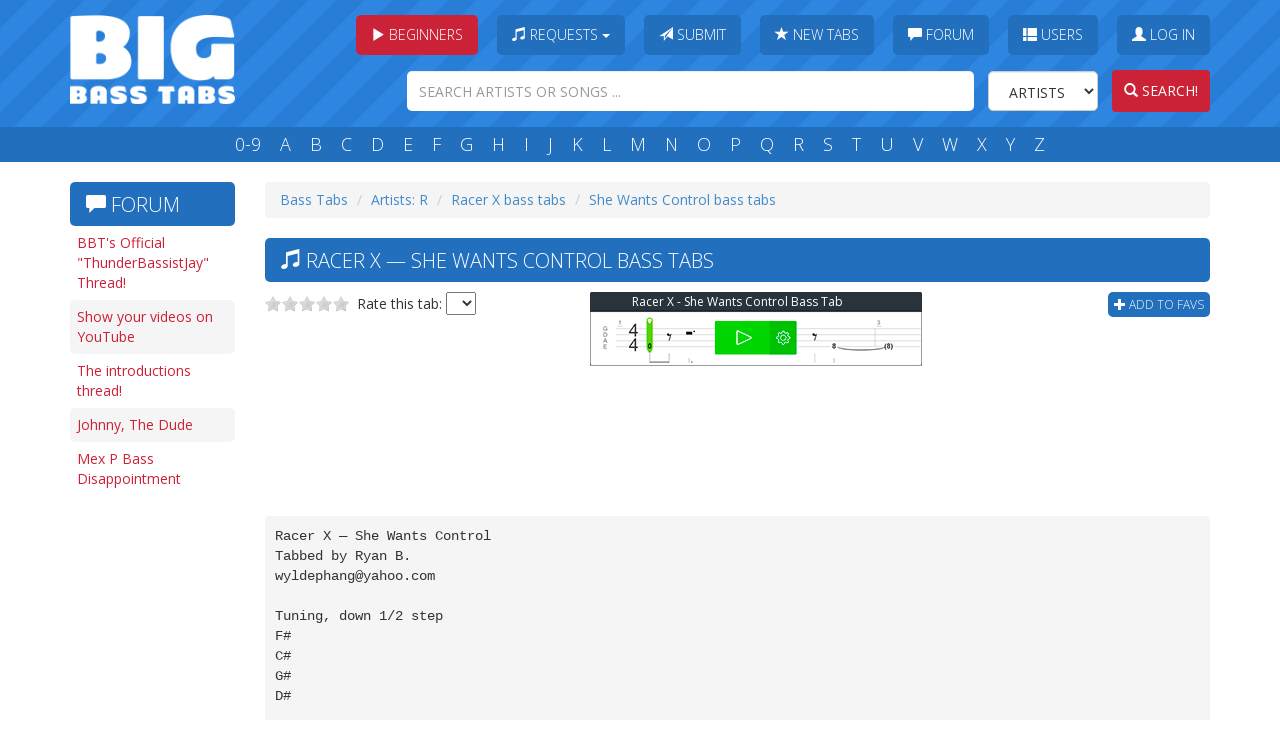

--- FILE ---
content_type: text/html; charset=utf-8
request_url: https://www.bigbasstabs.com/racer_x_bass_tabs/she_wants_control.html
body_size: 8254
content:
<!DOCTYPE html>
<html lang="en">
    <head>
    
        
    
    




    <title>She Wants Control Bass Tabs - Racer X @ BigBassTabs.com</title>
    <meta charset="utf-8">
    <meta http-equiv="X-UA-Compatible" content="IE=edge">
    <meta name="viewport" content="width=device-width, initial-scale=1">
    <meta name="keywords" content="" >
    <meta property="fb:app_id" content="201872963183011">
    <meta property="fb:admins" content="1127770545" />
    <meta name="description" content="Bass tablature for She Wants Control by Racer X. Not yet rated. ">
    <link rel="shortcut icon" href="//static.bigbasstabs.com/favicon.png">
    <link rel="apple-touch-icon" href="//static.bigbasstabs.com/apple-touch-icon-iphone.png" />
    <link rel="apple-touch-icon" sizes="72x72" href="//static.bigbasstabs.com/apple-touch-icon-ipad.png" />
    <link rel="apple-touch-icon" sizes="114x114" href="//static.bigbasstabs.com/apple-touch-icon-iphone4.png" />
    <link rel="apple-touch-icon" sizes="144x144" href="//static.bigbasstabs.com/apple-touch-icon-ipad3.png" />
    <script type="text/javascript">var bbt = {}; bbt.static_url = "//static.bigbasstabs.com/";</script>
    <link rel="stylesheet" href="//static.bigbasstabs.com/CACHE/css/91913401163b.css" type="text/css" />
    <link href='//fonts.googleapis.com/css?family=Open+Sans:400,300,700' rel='stylesheet' type='text/css'>

    
        <script async src="https://pagead2.googlesyndication.com/pagead/js/adsbygoogle.js?client=ca-pub-4869775419444608"
     crossorigin="anonymous"></script>
    
    
    
    <script>
      (function(i,s,o,g,r,a,m){i['GoogleAnalyticsObject']=r;i[r]=i[r]||function(){
      (i[r].q=i[r].q||[]).push(arguments)},i[r].l=1*new Date();a=s.createElement(o),
      m=s.getElementsByTagName(o)[0];a.async=1;a.src=g;m.parentNode.insertBefore(a,m)
      })(window,document,'script','//www.google-analytics.com/analytics.js','ga');

      ga('create', 'UA-2921908-6', 'auto');
      ga('require', 'GTM-MVZRF38');
      ga('send', 'pageview');

    </script>
    

    

    <!-- HTML5 shim and Respond.js IE8 support of HTML5 elements and media queries -->
    <!--[if lt IE 9]>
      <script src="//oss.maxcdn.com/libs/html5shiv/3.7.0/html5shiv.js"></script>
      <script src="//oss.maxcdn.com/libs/respond.js/1.4.2/respond.min.js"></script>
    <![endif]-->

</head>
<body>

    <!-- Begin page content -->
    <div id="header" class="hidden-print">
        <div class="container">
            <div class="mainrow">
                <div id="logo">
                    <a href="/" title="Big Bass Tabs" class="logo">
                    <img src="//static.bigbasstabs.com/bbtlogo.png" class="img-responsive" alt="big bass tabs">
                    </a>
                    <button class="pull-right menu-open-btn btn">
<span class="glyphicon glyphicon-align-justify"></span>
                    </button>
                    <button class="pull-right search-open-btn btn">
<span class="glyphicon glyphicon-search"></span>
                    </button>


                    <button class="hidden-md hidden-lg hidden-sm pull-right lessons-open-btn btn dropdown-toggle" data-toggle="dropdown"><span class="glyphicon glyphicon-play"></span> Beginners
                    </button>

                    <ul class="dropdown-menu" role="menu" style="width:80%; margin-left:20px;margin-right:20px;">
                        <li><a target="_blank" class="trackClicksBuzzYouTube" href="https://youtu.be/7anFuDXV2j8">Beginner Lesson #1</a></li>
                        <li><a target="_blank" class="trackClicksBuzzYouTube" href="https://youtu.be/riCDOFyRIZ4">Practice This Daily</a></li>
                        <li><a target="_blank" class="trackClicksBuzzYouTube" href="https://youtu.be/cteHO-hV8lU">Bass Setup Guide</a></li>
                        <li><a target="_blank" class="trackClicksBuzzYouTube" href="https://youtu.be/2NWp7tC-9Hk">What Theory to Learn?</a></li>
                        <li><a target="_blank" class="trackClicksBuzzYouTube" href="https://youtu.be/2PzUVcDkjX8">Scales
                            Made Simple</a></li>
                        <li><a target="_blank" class="trackClicksBuzzYouTube" href="https://www.youtube.com/watch?v=XHpzoGSshYQ">Are You Intermediate?</a></li>
                        <li><a target="_blank" class="trackClicksBuzzYouTube" href="https://youtu.be/-77UU4ZzG4c">Perfect Bass Tone</a></li>
                        <li><a target="_blank" class="trackClicksBuzzYouTube" href="https://youtu.be/STl_VANwR6s">Finger
                            Exercises</a></li>
                        <li><a target="_blank" class="trackClicksBuzzYouTube" href="https://youtu.be/tcok98Vk6uA">Learn
                            Your Fretboard</a></li>
                        <li><a target="_blank" class="trackClicksBuzzYouTube" href="https://www.youtube.com/watch?v=vWXgxssar9M">First 50 Songs</a></li>
                    </ul>

                </div>

                <div id="menusearch">

                    <div class="row">
                        <div id="menu">
                            <ul id="mainmenu">
                                <li class="hidden-xs">
                                    <div class="btn-group"><button class="rbtn dropdown-toggle" data-toggle="dropdown"><span
                                            class="glyphicon glyphicon-play"></span> Beginners</button>

                                    <ul class="dropdown-menu" role="menu">
                        <li><a target="_blank" class="trackClicksBuzzYouTube" href="https://youtu.be/7anFuDXV2j8">Beginner Lesson #1</a></li>
                        <li><a target="_blank" class="trackClicksBuzzYouTube" href="https://youtu.be/riCDOFyRIZ4">Practice This Daily</a></li>
                        <li><a target="_blank" class="trackClicksBuzzYouTube" href="https://youtu.be/cteHO-hV8lU">Bass Setup Guide</a></li>
                        <li><a target="_blank" class="trackClicksBuzzYouTube" href="https://youtu.be/2NWp7tC-9Hk">What Theory to Learn?</a></li>
                        <li><a target="_blank" class="trackClicksBuzzYouTube" href="https://youtu.be/2PzUVcDkjX8">Scales
                            Made Simple</a></li>
                        <li><a target="_blank" class="trackClicksBuzzYouTube" href="https://www.youtube.com/watch?v=XHpzoGSshYQ">Are You Intermediate?</a></li>
                        <li><a target="_blank" class="trackClicksBuzzYouTube" href="https://youtu.be/-77UU4ZzG4c">Perfect Bass Tone</a></li>
                        <li><a target="_blank" class="trackClicksBuzzYouTube" href="https://youtu.be/STl_VANwR6s">Finger
                            Exercises</a></li>
                        <li><a target="_blank" class="trackClicksBuzzYouTube" href="https://youtu.be/tcok98Vk6uA">Learn
                            Your Fretboard</a></li>
                        <li><a target="_blank" class="trackClicksBuzzYouTube" href="https://www.youtube.com/watch?v=vWXgxssar9M">First 50 Songs</a></li>
                                    </ul>
                                    </div>
                                </li>


                                <li>
                                <div class="btn-group">
                                  <button type="button" class="btn dropdown-toggle" data-toggle="dropdown">
                                <span class="glyphicon glyphicon-music"></span> Requests <span class="caret"></span>
                                  </button>
                                  <ul class="dropdown-menu" role="menu">
                                    <li><a href="/requests.html">List of requests</a></li>
                                    <li><a href="/requestbasstabs.html">Make a request</a></li>
                                  </ul>
                                </div>
                                </li>
                                <li><div class="btn-group"><a class="btn" href="/submitbasstabs.html"><span class="glyphicon glyphicon-send"></span> Submit</a></div></li>
                                <li><div class="btn-group"><a class="btn" href="/newbasstabs.html"><span class="glyphicon glyphicon-star"></span> New Tabs</a></div></li>
                                <li><div class="btn-group"><a class="btn" href="/forum.html"><span class="glyphicon glyphicon-comment"></span> Forum</a></div></li>
                                <li><div class="btn-group"><a class="btn" href="/users.html"><span class="glyphicon glyphicon-th-list"></span> Users</a></div></li>
                                
                                <li id="login-link"><div class="btn-group"><a class="btn must_login" href="/racer_x_bass_tabs/she_wants_control.html"><span class="glyphicon glyphicon-user"></span> Log In</a></div></li>
                                
                                </ul>
                        </div>
                    </div>
                    <div class="row">
                        <div id="search">
                            <form action="/search.html" name="searchform" method="GET" class="form-inline" role="search">
                                <input name="search" class="form-control search-query" type="text" placeholder="SEARCH ARTISTS OR SONGS ...">
                                <select class="artistsong form-control" name="type">
                                    <option value="artists">Artists</option>
                                    <option value="songs">Songs</option>
                                </select>
                                <a id="searchbutton" href="javascript:;"><button class="search-submit btn" type="submit"><span class="glyphicon glyphicon-search"></span> Search!</button></a>
                            </form>
                        </div>
                    </div>
                </div>
            </div>
        </div>
    </div>
    <div id="letters" class="hidden-print">
        <div class="container">
            <div class="row">
                <div id="letters-inner">
                    <a title="Bass tabs of artists beggining with a number" href="/09/index.html">0-9</a>
                    <a title="Bass tabs of artists beggining with A" href="/a/index.html">A</a>
                    <a title="Bass Tabs of artists beggining with B" href="/b/index.html">B</a>
                    <a title="Bass Tabs of artists beggining with C" href="/c/index.html">C</a>
                    <a title="Bass Tabs of artists beggining with D" href="/d/index.html">D</a>
                    <a title="Bass Tabs of artists beggining with E" href="/e/index.html">E</a>
                    <a title="Bass Tabs of artists beggining with F" href="/f/index.html">F</a>
                    <a title="Bass Tabs of artists beggining with G" href="/g/index.html">G</a>
                    <a title="Bass Tabs of artists beggining with H" href="/h/index.html">H</a>
                    <a title="Bass Tabs of artists beggining with I" href="/i/index.html">I</a>
                    <a title="Bass Tabs of artists beggining with J" href="/j/index.html">J</a>
                    <a title="Bass Tabs of artists beggining with K" href="/k/index.html">K</a>
                    <a title="Bass Tabs of artists beggining with L" href="/l/index.html">L</a>
                    <a title="Bass Tabs of artists beggining with M" href="/m/index.html">M</a>
                    <a title="Bass Tabs of artists beggining with N" href="/n/index.html">N</a>
                    <a title="Bass Tabs of artists beggining with O" href="/o/index.html">O</a>
                    <a title="Bass Tabs of artists beggining with P" href="/p/index.html">P</a>
                    <a title="Bass Tabs of artists beggining with Q" href="/q/index.html">Q</a>
                    <a title="Bass Tabs of artists beggining with R" href="/r/index.html">R</a>
                    <a title="Bass Tabs of artists beggining with S" href="/s/index.html">S</a>
                    <a title="Bass Tabs of artists beggining with T" href="/t/index.html">T</a>
                    <a title="Bass Tabs of artists beggining with U" href="/u/index.html">U</a>
                    <a title="Bass Tabs of artists beggining with V" href="/v/index.html">V</a>
                    <a title="Bass Tabs of artists beggining with W" href="/w/index.html">W</a>
                    <a title="Bass Tabs of artists beggining with X" href="/x/index.html">X</a>
                    <a title="Bass Tabs of artists beggining with Y" href="/y/index.html">Y</a>
                    <a title="Bass Tabs of artists beggining with Z" href="/z/index.html">Z</a>
                </div>
            </div>
        </div>
    </div>

    <div class="container">
        <div id="main">
            
            <div id="col-left" class="hidden-print">
                
    <div style="min-height:310px;margin-bottom:0px;" class="hidden-xs hidden-sm hidden-print">
    <h1 class="bigtitle" style="margin-top:5px;">
        <span class="glyphicon glyphicon-comment"></span> Forum
    </h1>
        <ul class="song-list">
        
        
            <li class="odd"><a href="/thread/26112-32.html">BBT&#39;s Official &quot;ThunderBassistJay&quot; Thread!</a></li>
        
            <li class="even"><a href="/thread/14429-130.html">Show your videos on YouTube</a></li>
        
            <li class="odd"><a href="/thread/84-67.html">The introductions thread!</a></li>
        
            <li class="even"><a href="/thread/10170.html">Johnny, The Dude </a></li>
        
            <li class="odd"><a href="/thread/30436.html">Mex P Bass Disappointment</a></li>
        
        
        </ul>
    </div>

            
                <style>
.big-bass-tabs-responsive-left-ad {
    width: 320px; height: 50px;
    margin-left:-15px;
}
@media(min-width:480px) {
     .big-bass-tabs-responsive-left-ad {
        width: 468px; height: 60px;
        margin-left:0px;
        margin:auto;
    }
}
@media(min-width: 720px) {
    .big-bass-tabs-responsive-left-ad {
        width: 728px; height: 90px;
        margin-left:0px;
    }
}
@media(min-width: 992px) {
    .big-bass-tabs-responsive-left-ad {
        width: 160px; height: 600px;
        margin-left:-10px;
    }
}
@media(min-width: 1200px) {
    .big-bass-tabs-responsive-left-ad {
        width: 160px; height: 600px;
        margin-left:0px;
    }
}
</style>

<script async src="//pagead2.googlesyndication.com/pagead/js/adsbygoogle.js"></script>
<!-- Big Bass Tabs Responsive Left Ad -->
<ins class="adsbygoogle big-bass-tabs-responsive-left-ad"
     style="display:inline-block"
     data-full-width-responsive="true"
     data-ad-client="ca-pub-4869775419444608"
     data-ad-slot="5521925908"></ins>
<script>
(adsbygoogle = window.adsbygoogle || []).push({});
</script>


            
            </div>
            

            
<div id="content-wide">
<div itemscope itemtype="http://schema.org/CreativeWork">




    <ol class="breadcrumb hidden-print">
    <li><a href="/">Bass Tabs</a></li>

        <li><a href="/r/index.html">Artists: R</a></li>

        <li><a href="/r/racer_x_bass_tabs.html">Racer X bass tabs</a></li>

        <li><a href="/racer_x_bass_tabs/she_wants_control.html">She Wants Control bass tabs</a></li>

    
    </ol>

    <div class=" hidden-print">
        <h1 class="bigtitle item">
            <span class="glyphicon glyphicon-music"></span>
            Racer X &mdash; <span class="fn" itemprop="name">She Wants Control bass tabs</span>

        </h1>
        <div class="row hidden-print">

            <div class="col-sm-4 clearfix hidden-print">
                <div class="ratings" >
                        
                    <div class="graystars"><div class="fullstars" style="width:0px;"></div></div> &nbsp;  Rate this tab: <select class="ratingselect" rel="30777" name="rating"><option></option><option>5</option><option>4</option><option>3</option><option>2</option><option>1</option></select>

                </div>
                <div><g:plusone></g:plusone><iframe src="//www.facebook.com/plugins/like.php?href=http%3A%2F%2Fwww.bigbasstabs.com%2Fracer_x_bass_tabs%2Fshe_wants_control.html&amp;width&amp;layout=button_count&amp;action=like&amp;show_faces=false&amp;share=true&amp;height=21" scrolling="no" frameborder="0" style="border:none; overflow:hidden; height:21px; width:150px;" allowTransparency="true"></iframe></div>
            </div>

            <div class="col-sm-4 col-sm-push-4 clearfix hidden-print">
                                <a href="javascript:;" class="add-to-fav add_favorites favorites_login" rel="30777"><span class="glyphicon glyphicon-plus"></span> Add to favs</a>
                </div>

            <div class="songsterr-exp col-sm-4 col-sm-pull-4 clearfix hidden-print">

		    <!-- Songsterr Advertising -->
<div class="ringToneMatcher songsterrB noprint songsterrAd hidden-print" style="margin-bottom:10px;"> <!-- used to be without the margin-top attribute -->
<a href="https://www.songsterr.com/a/wa/bestMatchForQueryString?s=She%20Wants%20Control&a=Racer%20X&inst=bass" class="trackClicksSmall" name="songsterrTop" target="_blank" rel="nofollow" style="text-decoration: none; display: flex; align-items: center; position: relative; height: 74px;">
  <span style="color: #FFFFFF; font-size: 12px; font-family: Open Sans, Tahoma, Arial, Verdana, sans-serif; display: block; text-align: center; position: absolute; left: 0; right: 0; width: 95%; margin: auto; overflow: hidden; white-space: nowrap; text-overflow: ellipsis;z-index:100;top:1px;">Racer X - She Wants Control Bass Tab</span>
  <img src="https://s3.amazonaws.com/images.songsterr.com/tab_player/bass/small-v2.gif" style="width: 332px; height: 74px; position: absolute; top: 0;" alt="Racer X - She Wants Control Bass Tab">
  </a>
</div>
<!-- END :: Songsterr Advertising -->
            </div>
        </div>
    </div>
    
    <div id="lyric" style="width:100%;">

    
    

        
    <br class="hidden-print">
        <br class="hidden-print">
    <div class="hidden-xs hidden-md hidden-print" id="adsense-leaderboard-top">
        
            <style>
.big-bass-tabs-responsive-horizontal {
    width: 320px; height: 50px;
    margin-left:-15px;
}
@media(min-width: 480px) {
    .big-bass-tabs-responsive-horizontal {
        width: 468px; height: 60px;
        margin-left:0px;
        margin:auto;
    }
}
@media(min-width: 720px) {
    .big-bass-tabs-responsive-horizontal {
        width: 728px; height: 90px;
        margin-left:0px;
        margin:auto;
    }
}
</style>

<script async src="//pagead2.googlesyndication.com/pagead/js/adsbygoogle.js"></script>
<!-- Big bass tabs responsive horizontal -->
<ins class="adsbygoogle big-bass-tabs-responsive-horizontal hidden-xs hidden-sm hidden-print"
     style="display:inline-block"
     data-full-width-responsive="true"
     data-ad-client="ca-pub-4869775419444608"
     data-ad-slot="9114520701"></ins>
<script>
(adsbygoogle = window.adsbygoogle || []).push({});
</script>

        
    </div>

        

    <div style="margin-top:5px;" class="no-margin-print">
    <div class="clearfix"></div>
    <pre class="song " >Racer X &mdash; She Wants Control<br/>Tabbed by Ryan B.<br/><a href="/cdn-cgi/l/email-protection" class="__cf_email__" data-cfemail="96e1effaf2f3e6fef7f8f1d6eff7fef9f9b8f5f9fb">[email&#160;protected]</a><br/><br/>Tuning, down 1/2 step<br/>F#<br/>C#<br/>G#<br/>D#<br/><br/>Intro &mdash; repeat once<br/>F#: &mdash;4&mdash;&mdash;&mdash;&mdash;&mdash;&mdash;&mdash;&mdash;&mdash;&mdash;&mdash;&mdash;&mdash;&mdash;&mdash;&mdash;&mdash;&mdash;&mdash;&mdash;&mdash;&mdash;&mdash;&mdash;&mdash;&mdash;&mdash;&mdash;&mdash;&mdash;&mdash;&mdash;&mdash;<br/>C#: &mdash;&mdash;&mdash;6&mdash;5&mdash;4&mdash;&mdash;&mdash;&mdash;&mdash;&mdash;&mdash;&mdash;&mdash;&mdash;&mdash;&mdash;&mdash;&mdash;&mdash;&mdash;&mdash;&mdash;&mdash;&mdash;&mdash;&mdash;&mdash;4&mdash;&mdash;2<br/>G#: &mdash;&mdash;&mdash;&mdash;&mdash;&mdash;&mdash;&mdash;&mdash;7&mdash;4&mdash;&mdash;&mdash;&mdash;&mdash;&mdash;&mdash;2&mdash;&mdash;&mdash;2&mdash;&mdash;4&mdash;&mdash;2&mdash;&mdash;&mdash;&mdash;&mdash;<br/>D#: &mdash;&mdash;&mdash;&mdash;&mdash;&mdash;&mdash;&mdash;&mdash;&mdash;&mdash;&mdash;&mdash;2&mdash;3&mdash;4&mdash;&mdash;&mdash;4&mdash;&mdash;&mdash;&mdash;&mdash;&mdash;&mdash;&mdash;&mdash;&mdash;&mdash;&mdash;&mdash;<br/><br/>F#: &mdash;4&mdash;&mdash;&mdash;&mdash;&mdash;&mdash;&mdash;&mdash;&mdash;&mdash;&mdash;&mdash;&mdash;&mdash;&mdash;&mdash;&mdash;&mdash;&mdash;&mdash;&mdash;&mdash;&mdash;&mdash;&mdash;&mdash;&mdash;&mdash;&mdash;&mdash;&mdash;&mdash;&mdash;&mdash;&mdash;&mdash;&mdash;&mdash;&mdash;&mdash;<br/>C#: &mdash;&mdash;&mdash;6&mdash;5&mdash;4&mdash;&mdash;&mdash;&mdash;&mdash;&mdash;&mdash;&mdash;&mdash;&mdash;&mdash;&mdash;&mdash;&mdash;&mdash;&mdash;&mdash;&mdash;6&mdash;&mdash;7&mdash;&mdash;4&mdash;&mdash;6&mdash;&mdash;2&mdash;&mdash;4<br/>G#: &mdash;&mdash;&mdash;&mdash;&mdash;&mdash;&mdash;&mdash;&mdash;7&mdash;4&mdash;&mdash;&mdash;&mdash;&mdash;&mdash;&mdash;2&mdash;&mdash;&mdash;2&mdash;&mdash;&mdash;&mdash;&mdash;&mdash;&mdash;&mdash;&mdash;&mdash;&mdash;&mdash;&mdash;&mdash;&mdash;&mdash;&mdash;&mdash;<br/>D#: &mdash;&mdash;&mdash;&mdash;&mdash;&mdash;&mdash;&mdash;&mdash;&mdash;&mdash;&mdash;&mdash;2&mdash;3&mdash;4&mdash;&mdash;&mdash;4&mdash;&mdash;&mdash;&mdash;&mdash;&mdash;&mdash;&mdash;&mdash;&mdash;&mdash;&mdash;&mdash;&mdash;&mdash;&mdash;&mdash;&mdash;&mdash;&mdash;<br/><br/>F#: &mdash;4&mdash;&mdash;&mdash;&mdash;&mdash;&mdash;&mdash;&mdash;&mdash;&mdash;&mdash;&mdash;&mdash;&mdash;&mdash;&mdash;&mdash;&mdash;&mdash;&mdash;&mdash;&mdash;&mdash;&mdash;&mdash;&mdash;&mdash;&mdash;&mdash;&mdash;&mdash;&mdash;&mdash;<br/>C#: &mdash;&mdash;&mdash;6&mdash;5&mdash;4&mdash;&mdash;&mdash;&mdash;&mdash;&mdash;&mdash;&mdash;&mdash;&mdash;&mdash;&mdash;&mdash;&mdash;&mdash;&mdash;&mdash;&mdash;&mdash;&mdash;&mdash;&mdash;&mdash;4&mdash;&mdash;2<br/>G#: &mdash;&mdash;&mdash;&mdash;&mdash;&mdash;&mdash;&mdash;&mdash;7&mdash;4&mdash;&mdash;&mdash;&mdash;&mdash;&mdash;&mdash;2&mdash;&mdash;&mdash;2&mdash;&mdash;4&mdash;&mdash;2&mdash;&mdash;&mdash;&mdash;&mdash;<br/>D#: &mdash;&mdash;&mdash;&mdash;&mdash;&mdash;&mdash;&mdash;&mdash;&mdash;&mdash;&mdash;&mdash;2&mdash;3&mdash;4&mdash;&mdash;&mdash;4&mdash;&mdash;&mdash;&mdash;&mdash;&mdash;&mdash;&mdash;&mdash;&mdash;&mdash;&mdash;&mdash;     <br/><br/>F#: &mdash;4&mdash;&mdash;&mdash;&mdash;&mdash;&mdash;&mdash;&mdash;&mdash;&mdash;&mdash;&mdash;&mdash;&mdash;&mdash;&mdash;&mdash;&mdash;&mdash;&mdash;&mdash;&mdash;&mdash;&mdash;&mdash;&mdash;&mdash;&mdash;&mdash;&mdash;&mdash;&mdash;&mdash;&mdash;&mdash;&mdash;&mdash;&mdash;<br/>C#: &mdash;&mdash;&mdash;6&mdash;5&mdash;4&mdash;&mdash;&mdash;&mdash;&mdash;&mdash;&mdash;&mdash;&mdash;&mdash;&mdash;&mdash;&mdash;&mdash;&mdash;&mdash;&mdash;7&mdash;&mdash;6&mdash;&mdash;4&mdash;&mdash;2&mdash;&mdash;1&mdash;&mdash;<br/>G#: &mdash;&mdash;&mdash;&mdash;&mdash;&mdash;&mdash;&mdash;&mdash;7&mdash;4&mdash;&mdash;&mdash;&mdash;&mdash;&mdash;&mdash;2&mdash;&mdash;&mdash;2&mdash;&mdash;&mdash;&mdash;&mdash;&mdash;&mdash;&mdash;&mdash;&mdash;&mdash;&mdash;&mdash;&mdash;&mdash;2    <br/>D#: &mdash;&mdash;&mdash;&mdash;&mdash;&mdash;&mdash;&mdash;&mdash;&mdash;&mdash;&mdash;&mdash;2&mdash;3&mdash;4&mdash;&mdash;&mdash;4&mdash;&mdash;&mdash;&mdash;&mdash;&mdash;&mdash;&mdash;&mdash;&mdash;&mdash;&mdash;&mdash;&mdash;&mdash;&mdash;&mdash;&mdash;<br/><br/>Pre&mdash;verse<br/>F#: &mdash;&mdash;&mdash;&mdash;&mdash;&mdash;&mdash;&mdash;&mdash;&mdash;&mdash;&mdash;<br/>C#: &mdash;&mdash;&mdash;&mdash;&mdash;&mdash;&mdash;&mdash;&mdash;&mdash;&mdash;&mdash;<br/>G#: &mdash;4&mdash;&mdash;2&mdash;&mdash;&mdash;4&mdash;&mdash;4<br/>D#: &mdash;&mdash;&mdash;&mdash;&mdash;&mdash;4&mdash;&mdash;&mdash;&mdash;&mdash;<br/><br/>Verse<br/>F#: &mdash;&mdash;&mdash;&mdash;&mdash;&mdash;&mdash;&mdash;&mdash;&mdash;&mdash;&mdash;&mdash;&mdash;&mdash;&mdash;&mdash;&mdash;&mdash;&mdash;&mdash;&mdash;&mdash;&mdash;&mdash;&mdash;&mdash;&mdash;<br/>C#: &mdash;2&mdash;&mdash;&mdash;4&mdash;&mdash;&mdash;2&mdash;&mdash;&mdash;1&mdash;&mdash;&mdash;&mdash;&mdash;&mdash;&mdash;&mdash;&mdash;&mdash;&mdash;&mdash;&mdash;&mdash;<br/>G#: &mdash;&mdash;&mdash;&mdash;&mdash;&mdash;&mdash;&mdash;&mdash;&mdash;&mdash;&mdash;&mdash;&mdash;&mdash;&mdash;&mdash;4&mdash;&mdash;2&mdash;&mdash;&mdash;4&mdash;&mdash;4<br/>D#: &mdash;&mdash;&mdash;&mdash;&mdash;&mdash;&mdash;&mdash;&mdash;&mdash;&mdash;&mdash;&mdash;&mdash;&mdash;&mdash;&mdash;&mdash;&mdash;&mdash;&mdash;&mdash;4&mdash;&mdash;&mdash;&mdash;&mdash;<br/><br/>F#: &mdash;&mdash;&mdash;&mdash;&mdash;&mdash;&mdash;&mdash;&mdash;&mdash;&mdash;&mdash;&mdash;&mdash;&mdash;&mdash;&mdash;&mdash;&mdash;&mdash;&mdash;&mdash;&mdash;&mdash;&mdash;&mdash;&mdash;&mdash;&mdash;&mdash;&mdash;&mdash;&mdash;&mdash;&mdash;&mdash;&mdash;&mdash;&mdash;&mdash;&mdash;&mdash;&mdash;&mdash;&mdash;&mdash;&mdash;&mdash;&mdash;&mdash;&mdash;&mdash;&mdash;&mdash;&mdash;&mdash;<br/>C#: &mdash;&mdash;&mdash;&mdash;&mdash;&mdash;&mdash;&mdash;&mdash;&mdash;&mdash;&mdash;&mdash;&mdash;&mdash;&mdash;&mdash;&mdash;&mdash;&mdash;&mdash;&mdash;&mdash;&mdash;&mdash;&mdash;&mdash;&mdash;&mdash;&mdash;&mdash;&mdash;&mdash;&mdash;&mdash;&mdash;&mdash;&mdash;&mdash;&mdash;&mdash;&mdash;&mdash;&mdash;&mdash;&mdash;&mdash;&mdash;&mdash;&mdash;&mdash;&mdash;&mdash;&mdash;&mdash;&mdash;<br/>G#: &mdash;&mdash;&mdash;&mdash;&mdash;0&mdash;0&mdash;0&mdash;0&mdash;&mdash;0&mdash;0&mdash;0&mdash;0&mdash;&mdash;2&mdash;2&mdash;2&mdash;2&mdash;&mdash;2&mdash;2&mdash;2&mdash;2&mdash;&mdash;&mdash;&mdash;&mdash;4&mdash;&mdash;2&mdash;&mdash;&mdash;&mdash;4&mdash;&mdash;4<br/>D#: &mdash;2&mdash;&mdash;&mdash;&mdash;&mdash;&mdash;&mdash;&mdash;&mdash;&mdash;&mdash;&mdash;&mdash;&mdash;&mdash;&mdash;&mdash;&mdash;&mdash;&mdash;&mdash;&mdash;&mdash;&mdash;&mdash;&mdash;&mdash;&mdash;&mdash;&mdash;&mdash;&mdash;&mdash;&mdash;&mdash;&mdash;&mdash;&mdash;&mdash;&mdash;&mdash;&mdash;&mdash;&mdash;&mdash;&mdash;&mdash;&mdash;4&mdash;&mdash;&mdash;&mdash;&mdash;<br/><br/>F#: &mdash;&mdash;&mdash;&mdash;&mdash;&mdash;&mdash;&mdash;&mdash;&mdash;&mdash;&mdash;&mdash;&mdash;&mdash;&mdash;&mdash;&mdash;&mdash;&mdash;&mdash;<br/>C#: &mdash;&mdash;&mdash;&mdash;&mdash;&mdash;&mdash;&mdash;&mdash;&mdash;&mdash;&mdash;&mdash;&mdash;&mdash;&mdash;&mdash;&mdash;&mdash;&mdash;&mdash;<br/>G#: &mdash;&mdash;&mdash;&mdash;&mdash;0&mdash;0&mdash;0&mdash;0&mdash;&mdash;2&mdash;2&mdash;2&mdash;2<br/>D#: &mdash;2&mdash;&mdash;&mdash;&mdash;&mdash;&mdash;&mdash;&mdash;&mdash;&mdash;&mdash;&mdash;&mdash;&mdash;&mdash;&mdash;&mdash;&mdash;&mdash;<br/><br/>Pre&mdash;chorus<br/>F#: &mdash;&mdash;&mdash;&mdash;&mdash;&mdash;&mdash;&mdash;&mdash;&mdash;&mdash;&mdash;&mdash;&mdash;&mdash;&mdash;&mdash;&mdash;&mdash;&mdash;&mdash;&mdash;&mdash;&mdash;&mdash;6&mdash;4&mdash;6&mdash;7&mdash;6&mdash;4&mdash;&mdash;&mdash;&mdash;&mdash;&mdash;&mdash;&mdash;&mdash;&mdash;&mdash;&mdash;<br/>C#: &mdash;&mdash;&mdash;&mdash;&mdash;&mdash;&mdash;&mdash;&mdash;&mdash;&mdash;&mdash;&mdash;6&mdash;4&mdash;6&mdash;7&mdash;6&mdash;4&mdash;&mdash;&mdash;&mdash;&mdash;&mdash;&mdash;&mdash;&mdash;&mdash;&mdash;&mdash;&mdash;7&mdash;6&mdash;4&mdash;&mdash;&mdash;&mdash;&mdash;&mdash;<br/>G#: &mdash;6&mdash;4&mdash;6&mdash;7&mdash;6&mdash;4&mdash;&mdash;&mdash;&mdash;&mdash;&mdash;&mdash;&mdash;&mdash;&mdash;&mdash;&mdash;&mdash;&mdash;&mdash;&mdash;&mdash;&mdash;&mdash;&mdash;&mdash;&mdash;&mdash;&mdash;&mdash;&mdash;&mdash;&mdash;&mdash;&mdash;&mdash;7&mdash;5&mdash;4<br/>D#: &mdash;&mdash;&mdash;&mdash;&mdash;&mdash;&mdash;&mdash;&mdash;&mdash;&mdash;&mdash;&mdash;&mdash;&mdash;&mdash;&mdash;&mdash;&mdash;&mdash;&mdash;&mdash;&mdash;&mdash;&mdash;&mdash;&mdash;&mdash;&mdash;&mdash;&mdash;&mdash;&mdash;&mdash;&mdash;&mdash;&mdash;&mdash;&mdash;&mdash;&mdash;&mdash;&mdash;&mdash;&mdash;&mdash;&mdash;&mdash;<br/><br/>Chorus<br/>F#: &mdash;&mdash;&mdash;&mdash;&mdash;&mdash;&mdash;&mdash;&mdash;&mdash;&mdash;&mdash;&mdash;&mdash;&mdash;&mdash;&mdash;&mdash;&mdash;&mdash;&mdash;&mdash;&mdash;&mdash;&mdash;&mdash;&mdash;&mdash;&mdash;&mdash;&mdash;&mdash;&mdash;&mdash;&mdash;&mdash;&mdash;&mdash;&mdash;&mdash;&mdash;&mdash;&mdash;&mdash;&mdash;&mdash;<br/>C#: &mdash;&mdash;&mdash;&mdash;&mdash;&mdash;&mdash;&mdash;&mdash;&mdash;&mdash;&mdash;&mdash;&mdash;&mdash;&mdash;&mdash;&mdash;&mdash;&mdash;&mdash;&mdash;&mdash;&mdash;&mdash;&mdash;&mdash;&mdash;&mdash;&mdash;&mdash;&mdash;&mdash;&mdash;&mdash;&mdash;&mdash;&mdash;&mdash;&mdash;&mdash;&mdash;&mdash;&mdash;&mdash;&mdash;<br/>G#: &mdash;4&mdash;&mdash;&mdash;&mdash;&mdash;&mdash;&mdash;&mdash;&mdash;&mdash;0&mdash;0&mdash;0&mdash;0&mdash;&mdash;0&mdash;0&mdash;0&mdash;0&mdash;&mdash;2&mdash;2&mdash;2&mdash;2&mdash;&mdash;2&mdash;2&mdash;2&mdash;2<br/>D#: &mdash;&mdash;&mdash;&mdash;0&mdash;&mdash;2&mdash;&mdash;&mdash;&mdash;&mdash;&mdash;&mdash;&mdash;&mdash;&mdash;&mdash;&mdash;&mdash;&mdash;&mdash;&mdash;&mdash;&mdash;&mdash;&mdash;&mdash;&mdash;&mdash;&mdash;&mdash;&mdash;&mdash;&mdash;&mdash;&mdash;&mdash;&mdash;&mdash;&mdash;&mdash;&mdash;&mdash;&mdash;<br/><br/>F#: &mdash;&mdash;&mdash;&mdash;&mdash;&mdash;&mdash;&mdash;&mdash;&mdash;&mdash;&mdash;&mdash;&mdash;&mdash;&mdash;&mdash;&mdash;&mdash;&mdash;&mdash;&mdash;&mdash;&mdash;&mdash;&mdash;&mdash;&mdash;<br/>C#: &mdash;&mdash;&mdash;&mdash;&mdash;&mdash;&mdash;2&mdash;&mdash;&mdash;&mdash;&mdash;&mdash;&mdash;&mdash;&mdash;&mdash;&mdash;&mdash;&mdash;&mdash;&mdash;&mdash;&mdash;&mdash;&mdash;&mdash;<br/>G#: &mdash;4&mdash;&mdash;2&mdash;&mdash;&mdash;&mdash;&mdash;&mdash;&mdash;0&mdash;0&mdash;0&mdash;0&mdash;&mdash;2&mdash;2&mdash;2&mdash;2<br/>D#: &mdash;&mdash;&mdash;&mdash;&mdash;&mdash;&mdash;&mdash;&mdash;0&mdash;&mdash;&mdash;&mdash;&mdash;&mdash;&mdash;&mdash;&mdash;&mdash;&mdash;&mdash;&mdash;&mdash;&mdash;&mdash;&mdash;&mdash;<br/><br/>Chorus outro<br/>F#: &mdash;&mdash;&mdash;&mdash;&mdash;&mdash;&mdash;&mdash;&mdash;&mdash;&mdash;&mdash;&mdash;&mdash;&mdash;&mdash;&mdash;&mdash;&mdash;&mdash;&mdash;&mdash;&mdash;&mdash;&mdash;&mdash;&mdash;&mdash;&mdash;&mdash;&mdash;&mdash;&mdash;&mdash;&mdash;&mdash;<br/>C#: &mdash;&mdash;&mdash;&mdash;&mdash;&mdash;&mdash;&mdash;&mdash;&mdash;&mdash;&mdash;&mdash;&mdash;&mdash;&mdash;&mdash;&mdash;&mdash;&mdash;&mdash;&mdash;&mdash;&mdash;&mdash;7&mdash;6&mdash;4&mdash;2&mdash;1&mdash;&mdash;<br/>G#: &mdash;4&mdash;4&mdash;4&mdash;4&mdash;4&mdash;4&mdash;4&mdash;4&mdash;4&mdash;4&mdash;4&mdash;4&mdash;&mdash;&mdash;&mdash;&mdash;&mdash;&mdash;&mdash;&mdash;&mdash;&mdash;2<br/>D#: &mdash;&mdash;&mdash;&mdash;&mdash;&mdash;&mdash;&mdash;&mdash;&mdash;&mdash;&mdash;&mdash;&mdash;&mdash;&mdash;&mdash;&mdash;&mdash;&mdash;&mdash;&mdash;&mdash;&mdash;&mdash;&mdash;&mdash;&mdash;&mdash;&mdash;&mdash;&mdash;&mdash;&mdash;&mdash;&mdash;<br/><br/>Pre&mdash;verse<br/>F#: &mdash;&mdash;&mdash;&mdash;&mdash;&mdash;&mdash;&mdash;&mdash;&mdash;&mdash;&mdash;<br/>C#: &mdash;&mdash;&mdash;&mdash;&mdash;&mdash;&mdash;&mdash;&mdash;&mdash;&mdash;&mdash;<br/>G#: &mdash;4&mdash;&mdash;2&mdash;&mdash;&mdash;4&mdash;&mdash;4<br/>D#: &mdash;&mdash;&mdash;&mdash;&mdash;&mdash;4&mdash;&mdash;&mdash;&mdash;&mdash;<br/><br/>Verse<br/>F#: &mdash;&mdash;&mdash;&mdash;&mdash;&mdash;&mdash;&mdash;&mdash;&mdash;&mdash;&mdash;&mdash;&mdash;&mdash;&mdash;&mdash;&mdash;&mdash;&mdash;&mdash;&mdash;&mdash;&mdash;&mdash;&mdash;&mdash;&mdash;<br/>C#: &mdash;2&mdash;&mdash;&mdash;4&mdash;&mdash;&mdash;2&mdash;&mdash;&mdash;1&mdash;&mdash;&mdash;&mdash;&mdash;&mdash;&mdash;&mdash;&mdash;&mdash;&mdash;&mdash;&mdash;&mdash;<br/>G#: &mdash;&mdash;&mdash;&mdash;&mdash;&mdash;&mdash;&mdash;&mdash;&mdash;&mdash;&mdash;&mdash;&mdash;&mdash;&mdash;&mdash;4&mdash;&mdash;2&mdash;&mdash;&mdash;4&mdash;&mdash;4<br/>D#: &mdash;&mdash;&mdash;&mdash;&mdash;&mdash;&mdash;&mdash;&mdash;&mdash;&mdash;&mdash;&mdash;&mdash;&mdash;&mdash;&mdash;&mdash;&mdash;&mdash;&mdash;&mdash;4&mdash;&mdash;&mdash;&mdash;&mdash;<br/><br/>F#: &mdash;&mdash;&mdash;&mdash;&mdash;&mdash;&mdash;&mdash;&mdash;&mdash;&mdash;&mdash;&mdash;&mdash;&mdash;&mdash;&mdash;&mdash;&mdash;&mdash;&mdash;&mdash;&mdash;&mdash;&mdash;&mdash;&mdash;&mdash;&mdash;&mdash;&mdash;&mdash;&mdash;&mdash;&mdash;&mdash;&mdash;&mdash;&mdash;&mdash;&mdash;&mdash;&mdash;&mdash;&mdash;&mdash;&mdash;&mdash;&mdash;&mdash;&mdash;&mdash;&mdash;&mdash;&mdash;&mdash;<br/>C#: &mdash;&mdash;&mdash;&mdash;&mdash;&mdash;&mdash;&mdash;&mdash;&mdash;&mdash;&mdash;&mdash;&mdash;&mdash;&mdash;&mdash;&mdash;&mdash;&mdash;&mdash;&mdash;&mdash;&mdash;&mdash;&mdash;&mdash;&mdash;&mdash;&mdash;&mdash;&mdash;&mdash;&mdash;&mdash;&mdash;&mdash;&mdash;&mdash;&mdash;&mdash;&mdash;&mdash;&mdash;&mdash;&mdash;&mdash;&mdash;&mdash;&mdash;&mdash;&mdash;&mdash;&mdash;&mdash;&mdash;<br/>G#: &mdash;&mdash;&mdash;&mdash;&mdash;0&mdash;0&mdash;0&mdash;0&mdash;&mdash;0&mdash;0&mdash;0&mdash;0&mdash;&mdash;2&mdash;2&mdash;2&mdash;2&mdash;&mdash;2&mdash;2&mdash;2&mdash;2&mdash;&mdash;&mdash;&mdash;&mdash;4&mdash;&mdash;2&mdash;&mdash;&mdash;&mdash;4&mdash;&mdash;4<br/>D#: &mdash;2&mdash;&mdash;&mdash;&mdash;&mdash;&mdash;&mdash;&mdash;&mdash;&mdash;&mdash;&mdash;&mdash;&mdash;&mdash;&mdash;&mdash;&mdash;&mdash;&mdash;&mdash;&mdash;&mdash;&mdash;&mdash;&mdash;&mdash;&mdash;&mdash;&mdash;&mdash;&mdash;&mdash;&mdash;&mdash;&mdash;&mdash;&mdash;&mdash;&mdash;&mdash;&mdash;&mdash;&mdash;&mdash;&mdash;&mdash;&mdash;4&mdash;&mdash;&mdash;&mdash;&mdash;<br/><br/>F#: &mdash;&mdash;&mdash;&mdash;&mdash;&mdash;&mdash;&mdash;&mdash;&mdash;&mdash;&mdash;&mdash;&mdash;&mdash;&mdash;&mdash;&mdash;&mdash;&mdash;&mdash;<br/>C#: &mdash;&mdash;&mdash;&mdash;&mdash;&mdash;&mdash;&mdash;&mdash;&mdash;&mdash;&mdash;&mdash;&mdash;&mdash;&mdash;&mdash;&mdash;&mdash;&mdash;&mdash;<br/>G#: &mdash;&mdash;&mdash;&mdash;&mdash;0&mdash;0&mdash;0&mdash;0&mdash;&mdash;2&mdash;2&mdash;2&mdash;2<br/>D#: &mdash;2&mdash;&mdash;&mdash;&mdash;&mdash;&mdash;&mdash;&mdash;&mdash;&mdash;&mdash;&mdash;&mdash;&mdash;&mdash;&mdash;&mdash;&mdash;&mdash;<br/><br/>Pre&mdash;chorus<br/>F#: &mdash;&mdash;&mdash;&mdash;&mdash;&mdash;&mdash;&mdash;&mdash;&mdash;&mdash;&mdash;&mdash;&mdash;&mdash;&mdash;&mdash;&mdash;&mdash;&mdash;&mdash;&mdash;&mdash;&mdash;&mdash;6&mdash;4&mdash;6&mdash;7&mdash;6&mdash;4&mdash;&mdash;&mdash;&mdash;&mdash;&mdash;&mdash;&mdash;&mdash;&mdash;&mdash;&mdash;<br/>C#: &mdash;&mdash;&mdash;&mdash;&mdash;&mdash;&mdash;&mdash;&mdash;&mdash;&mdash;&mdash;&mdash;6&mdash;4&mdash;6&mdash;7&mdash;6&mdash;4&mdash;&mdash;&mdash;&mdash;&mdash;&mdash;&mdash;&mdash;&mdash;&mdash;&mdash;&mdash;&mdash;7&mdash;6&mdash;4&mdash;&mdash;&mdash;&mdash;&mdash;&mdash;<br/>G#: &mdash;6&mdash;4&mdash;6&mdash;7&mdash;6&mdash;4&mdash;&mdash;&mdash;&mdash;&mdash;&mdash;&mdash;&mdash;&mdash;&mdash;&mdash;&mdash;&mdash;&mdash;&mdash;&mdash;&mdash;&mdash;&mdash;&mdash;&mdash;&mdash;&mdash;&mdash;&mdash;&mdash;&mdash;&mdash;&mdash;&mdash;&mdash;7&mdash;5&mdash;4<br/>D#: &mdash;&mdash;&mdash;&mdash;&mdash;&mdash;&mdash;&mdash;&mdash;&mdash;&mdash;&mdash;&mdash;&mdash;&mdash;&mdash;&mdash;&mdash;&mdash;&mdash;&mdash;&mdash;&mdash;&mdash;&mdash;&mdash;&mdash;&mdash;&mdash;&mdash;&mdash;&mdash;&mdash;&mdash;&mdash;&mdash;&mdash;&mdash;&mdash;&mdash;&mdash;&mdash;&mdash;&mdash;&mdash;&mdash;&mdash;&mdash;<br/><br/>Chorus<br/>F#: &mdash;&mdash;&mdash;&mdash;&mdash;&mdash;&mdash;&mdash;&mdash;&mdash;&mdash;&mdash;&mdash;&mdash;&mdash;&mdash;&mdash;&mdash;&mdash;&mdash;&mdash;&mdash;&mdash;&mdash;&mdash;&mdash;&mdash;&mdash;&mdash;&mdash;&mdash;&mdash;&mdash;&mdash;&mdash;&mdash;&mdash;&mdash;&mdash;&mdash;&mdash;&mdash;&mdash;&mdash;&mdash;&mdash;<br/>C#: &mdash;&mdash;&mdash;&mdash;&mdash;&mdash;&mdash;&mdash;&mdash;&mdash;&mdash;&mdash;&mdash;&mdash;&mdash;&mdash;&mdash;&mdash;&mdash;&mdash;&mdash;&mdash;&mdash;&mdash;&mdash;&mdash;&mdash;&mdash;&mdash;&mdash;&mdash;&mdash;&mdash;&mdash;&mdash;&mdash;&mdash;&mdash;&mdash;&mdash;&mdash;&mdash;&mdash;&mdash;&mdash;&mdash;<br/>G#: &mdash;4&mdash;&mdash;&mdash;&mdash;&mdash;&mdash;&mdash;&mdash;&mdash;&mdash;0&mdash;0&mdash;0&mdash;0&mdash;&mdash;0&mdash;0&mdash;0&mdash;0&mdash;&mdash;2&mdash;2&mdash;2&mdash;2&mdash;&mdash;2&mdash;2&mdash;2&mdash;2<br/>D#: &mdash;&mdash;&mdash;&mdash;0&mdash;&mdash;2&mdash;&mdash;&mdash;&mdash;&mdash;&mdash;&mdash;&mdash;&mdash;&mdash;&mdash;&mdash;&mdash;&mdash;&mdash;&mdash;&mdash;&mdash;&mdash;&mdash;&mdash;&mdash;&mdash;&mdash;&mdash;&mdash;&mdash;&mdash;&mdash;&mdash;&mdash;&mdash;&mdash;&mdash;&mdash;&mdash;&mdash;&mdash;<br/><br/>F#: &mdash;&mdash;&mdash;&mdash;&mdash;&mdash;&mdash;&mdash;&mdash;&mdash;&mdash;&mdash;&mdash;&mdash;&mdash;&mdash;&mdash;&mdash;&mdash;&mdash;&mdash;&mdash;&mdash;&mdash;&mdash;&mdash;&mdash;&mdash;&mdash;&mdash;&mdash;&mdash;&mdash;&mdash;&mdash;&mdash;&mdash;&mdash;&mdash;&mdash;&mdash;&mdash;&mdash;&mdash;&mdash;&mdash;<br/>C#: &mdash;&mdash;&mdash;&mdash;&mdash;&mdash;&mdash;2&mdash;&mdash;&mdash;&mdash;&mdash;&mdash;&mdash;&mdash;&mdash;&mdash;&mdash;&mdash;&mdash;&mdash;&mdash;&mdash;&mdash;&mdash;&mdash;&mdash;&mdash;&mdash;&mdash;&mdash;&mdash;&mdash;&mdash;&mdash;&mdash;&mdash;&mdash;&mdash;&mdash;&mdash;&mdash;&mdash;&mdash;&mdash;<br/>G#: &mdash;4&mdash;&mdash;2&mdash;&mdash;&mdash;&mdash;&mdash;&mdash;&mdash;0&mdash;0&mdash;0&mdash;0&mdash;&mdash;0&mdash;0&mdash;0&mdash;0&mdash;&mdash;2&mdash;2&mdash;2&mdash;2&mdash;&mdash;2&mdash;2&mdash;2&mdash;2<br/>D#: &mdash;&mdash;&mdash;&mdash;&mdash;&mdash;&mdash;&mdash;&mdash;0&mdash;&mdash;&mdash;&mdash;&mdash;&mdash;&mdash;&mdash;&mdash;&mdash;&mdash;&mdash;&mdash;&mdash;&mdash;&mdash;&mdash;&mdash;&mdash;&mdash;&mdash;&mdash;&mdash;&mdash;&mdash;&mdash;&mdash;&mdash;&mdash;&mdash;&mdash;&mdash;&mdash;&mdash;&mdash;&mdash;<br/><br/>F#: &mdash;&mdash;&mdash;&mdash;&mdash;&mdash;&mdash;&mdash;&mdash;&mdash;&mdash;&mdash;&mdash;&mdash;&mdash;&mdash;&mdash;&mdash;&mdash;&mdash;&mdash;&mdash;&mdash;&mdash;&mdash;&mdash;&mdash;&mdash;&mdash;&mdash;&mdash;&mdash;&mdash;&mdash;&mdash;&mdash;&mdash;&mdash;&mdash;&mdash;&mdash;&mdash;&mdash;&mdash;&mdash;&mdash;<br/>C#: &mdash;&mdash;&mdash;&mdash;&mdash;&mdash;&mdash;&mdash;&mdash;&mdash;&mdash;&mdash;&mdash;&mdash;&mdash;&mdash;&mdash;&mdash;&mdash;&mdash;&mdash;&mdash;&mdash;&mdash;&mdash;&mdash;&mdash;&mdash;&mdash;&mdash;&mdash;&mdash;&mdash;&mdash;&mdash;&mdash;&mdash;&mdash;&mdash;&mdash;&mdash;&mdash;&mdash;&mdash;&mdash;&mdash;<br/>G#: &mdash;4&mdash;&mdash;&mdash;&mdash;&mdash;&mdash;&mdash;&mdash;&mdash;&mdash;0&mdash;0&mdash;0&mdash;0&mdash;&mdash;0&mdash;0&mdash;0&mdash;0&mdash;&mdash;2&mdash;2&mdash;2&mdash;2&mdash;&mdash;2&mdash;2&mdash;2&mdash;2<br/>D#: &mdash;&mdash;&mdash;&mdash;0&mdash;&mdash;2&mdash;&mdash;&mdash;&mdash;&mdash;&mdash;&mdash;&mdash;&mdash;&mdash;&mdash;&mdash;&mdash;&mdash;&mdash;&mdash;&mdash;&mdash;&mdash;&mdash;&mdash;&mdash;&mdash;&mdash;&mdash;&mdash;&mdash;&mdash;&mdash;&mdash;&mdash;&mdash;&mdash;&mdash;&mdash;&mdash;&mdash;&mdash;<br/><br/>F#: &mdash;&mdash;&mdash;&mdash;&mdash;&mdash;&mdash;&mdash;&mdash;&mdash;&mdash;&mdash;&mdash;&mdash;&mdash;&mdash;&mdash;&mdash;&mdash;&mdash;&mdash;&mdash;&mdash;&mdash;&mdash;&mdash;&mdash;&mdash;<br/>C#: &mdash;&mdash;&mdash;&mdash;&mdash;&mdash;&mdash;2&mdash;&mdash;&mdash;&mdash;&mdash;&mdash;&mdash;&mdash;&mdash;&mdash;&mdash;&mdash;&mdash;&mdash;&mdash;&mdash;&mdash;&mdash;&mdash;&mdash;<br/>G#: &mdash;4&mdash;&mdash;2&mdash;&mdash;&mdash;&mdash;&mdash;&mdash;&mdash;0&mdash;0&mdash;0&mdash;0&mdash;&mdash;2&mdash;2&mdash;2&mdash;2<br/>D#: &mdash;&mdash;&mdash;&mdash;&mdash;&mdash;&mdash;&mdash;&mdash;0&mdash;&mdash;&mdash;&mdash;&mdash;&mdash;&mdash;&mdash;&mdash;&mdash;&mdash;&mdash;&mdash;&mdash;&mdash;&mdash;&mdash;&mdash;<br/><br/>Bridge<br/>F#: &mdash;&mdash;&mdash;&mdash;&mdash;&mdash;&mdash;&mdash;&mdash;&mdash;&mdash;&mdash;&mdash;&mdash;&mdash;&mdash;&mdash;&mdash;&mdash;&mdash;&mdash;&mdash;&mdash;&mdash;&mdash;6&mdash;&mdash;&mdash;&mdash;&mdash;&mdash;&mdash;&mdash;&mdash;&mdash;&mdash;&mdash;&mdash;&mdash;&mdash;&mdash;&mdash;&mdash;&mdash;&mdash;&mdash;&mdash;<br/>C#: &mdash;6&mdash;&mdash;&mdash;&mdash;&mdash;&mdash;&mdash;&mdash;&mdash;&mdash;&mdash;&mdash;&mdash;&mdash;&mdash;6&mdash;&mdash;&mdash;&mdash;&mdash;&mdash;&mdash;&mdash;&mdash;9&mdash;7&mdash;6&mdash;&mdash;&mdash;7&mdash;6&mdash;&mdash;&mdash;9&mdash;7&mdash;6&mdash;&mdash;<br/>G#: &mdash;&mdash;&mdash;9&mdash;7&mdash;6&mdash;&mdash;&mdash;9&mdash;7&mdash;6&mdash;&mdash;&mdash;9&mdash;7&mdash;6&mdash;&mdash;&mdash;&mdash;&mdash;&mdash;&mdash;&mdash;&mdash;6&mdash;&mdash;&mdash;&mdash;&mdash;9&mdash;&mdash;&mdash;&mdash;&mdash;&mdash;&mdash;9<br/>D#: &mdash;&mdash;&mdash;&mdash;&mdash;&mdash;&mdash;&mdash;&mdash;9&mdash;&mdash;&mdash;&mdash;&mdash;&mdash;&mdash;&mdash;&mdash;&mdash;&mdash;&mdash;&mdash;&mdash;&mdash;&mdash;&mdash;&mdash;&mdash;&mdash;&mdash;&mdash;&mdash;&mdash;&mdash;&mdash;&mdash;&mdash;&mdash;&mdash;&mdash;&mdash;&mdash;&mdash;&mdash;&mdash;&mdash;&mdash;<br/><br/>F#: &mdash;&mdash;&mdash;&mdash;&mdash;&mdash;&mdash;&mdash;&mdash;&mdash;&mdash;&mdash;&mdash;&mdash;&mdash;&mdash;&mdash;&mdash;&mdash;&mdash;&mdash;&mdash;&mdash;&mdash;<br/>C#: &mdash;6&mdash;&mdash;&mdash;&mdash;&mdash;&mdash;&mdash;&mdash;&mdash;&mdash;&mdash;&mdash;&mdash;&mdash;&mdash;6&mdash;&mdash;&mdash;&mdash;&mdash;&mdash;<br/>G#: &mdash;&mdash;&mdash;9&mdash;7&mdash;6&mdash;&mdash;&mdash;9&mdash;7&mdash;6&mdash;&mdash;&mdash;9&mdash;7&mdash;6<br/>D#: &mdash;&mdash;&mdash;&mdash;&mdash;&mdash;&mdash;&mdash;&mdash;9&mdash;&mdash;&mdash;&mdash;&mdash;&mdash;&mdash;&mdash;&mdash;&mdash;&mdash;&mdash;&mdash;&mdash;<br/><br/>F#: &mdash;&mdash;&mdash;&mdash;&mdash;&mdash;&mdash;&mdash;&mdash;&mdash;&mdash;&mdash;&mdash;&mdash;&mdash;&mdash;&mdash;&mdash;&mdash;&mdash;<br/>C#: &mdash;6&mdash;&mdash;&mdash;&mdash;&mdash;&mdash;&mdash;6&mdash;&mdash;&mdash;&mdash;&mdash;&mdash;&mdash;&mdash;&mdash;&mdash;<br/>G#: &mdash;&mdash;&mdash;6&mdash;7&mdash;9&mdash;&mdash;&mdash;9&mdash;7&mdash;6&mdash;&mdash;&mdash;&mdash;<br/>D#: &mdash;&mdash;&mdash;&mdash;&mdash;&mdash;&mdash;&mdash;&mdash;&mdash;&mdash;&mdash;&mdash;&mdash;&mdash;&mdash;&mdash;9&mdash;7<br/><br/>F#: &mdash;&mdash;&mdash;&mdash;&mdash;&mdash;&mdash;&mdash;&mdash;&mdash;&mdash;&mdash;&mdash;&mdash;&mdash;&mdash;&mdash;&mdash;&mdash;&mdash;&mdash;&mdash;&mdash;&mdash;&mdash;&mdash;9&mdash;8&mdash;6&mdash;&mdash;&mdash;&mdash;&mdash;6&mdash;&mdash;&mdash;&mdash;&mdash;8&mdash;6&mdash;&mdash;&mdash;&mdash;<br/>C#: &mdash;6&mdash;&mdash;&mdash;&mdash;&mdash;&mdash;&mdash;&mdash;&mdash;&mdash;&mdash;&mdash;&mdash;&mdash;&mdash;6&mdash;&mdash;&mdash;&mdash;&mdash;&mdash;&mdash;&mdash;&mdash;&mdash;&mdash;&mdash;&mdash;&mdash;9&mdash;7&mdash;&mdash;&mdash;9&mdash;7&mdash;&mdash;&mdash;&mdash;&mdash;9&mdash;7<br/>G#: &mdash;&mdash;&mdash;9&mdash;7&mdash;6&mdash;&mdash;&mdash;9&mdash;7&mdash;6&mdash;&mdash;&mdash;9&mdash;7&mdash;6&mdash;&mdash;&mdash;&mdash;&mdash;&mdash;&mdash;&mdash;&mdash;&mdash;&mdash;&mdash;&mdash;&mdash;&mdash;&mdash;&mdash;&mdash;&mdash;&mdash;&mdash;&mdash;&mdash;&mdash;&mdash;<br/>D#: &mdash;&mdash;&mdash;&mdash;&mdash;&mdash;&mdash;&mdash;&mdash;9&mdash;&mdash;&mdash;&mdash;&mdash;&mdash;&mdash;&mdash;&mdash;&mdash;&mdash;&mdash;&mdash;&mdash;&mdash;&mdash;&mdash;&mdash;&mdash;&mdash;&mdash;&mdash;&mdash;&mdash;&mdash;&mdash;&mdash;&mdash;&mdash;&mdash;&mdash;&mdash;&mdash;&mdash;&mdash;&mdash;&mdash;&mdash;&mdash;<br/><br/>Pre&mdash;solo<br/>F#: &mdash;&mdash;&mdash;&mdash;&mdash;&mdash;&mdash;&mdash;&mdash;&mdash;&mdash;&mdash;&mdash;&mdash;&mdash;&mdash;&mdash;&mdash;&mdash;&mdash;&mdash;&mdash;&mdash;&mdash;&mdash;&mdash;&mdash;&mdash;&mdash;&mdash;&mdash;&mdash;&mdash;&mdash;&mdash;&mdash;&mdash;&mdash;&mdash;&mdash;&mdash;&mdash;&mdash;&mdash;&mdash;&mdash;&mdash;&mdash;&mdash;<br/>C#: &mdash;&mdash;&mdash;&mdash;&mdash;&mdash;&mdash;&mdash;&mdash;&mdash;&mdash;&mdash;&mdash;&mdash;&mdash;&mdash;&mdash;&mdash;&mdash;&mdash;&mdash;&mdash;&mdash;&mdash;&mdash;&mdash;&mdash;&mdash;&mdash;&mdash;&mdash;&mdash;&mdash;&mdash;&mdash;&mdash;&mdash;&mdash;&mdash;&mdash;&mdash;&mdash;&mdash;&mdash;&mdash;&mdash;&mdash;&mdash;&mdash;<br/>G#: &mdash;0&mdash;0&mdash;0&mdash;0&mdash;0&mdash;0&mdash;0&mdash;0&mdash;0&mdash;0&mdash;0&mdash;0&mdash;2&mdash;2&mdash;2&mdash;2&mdash;2&mdash;2&mdash;2&mdash;2&mdash;2&mdash;2&mdash;2&mdash;2&mdash;<br/>D#: &mdash;&mdash;&mdash;&mdash;&mdash;&mdash;&mdash;&mdash;&mdash;&mdash;&mdash;&mdash;&mdash;&mdash;&mdash;&mdash;&mdash;&mdash;&mdash;&mdash;&mdash;&mdash;&mdash;&mdash;&mdash;&mdash;&mdash;&mdash;&mdash;&mdash;&mdash;&mdash;&mdash;&mdash;&mdash;&mdash;&mdash;&mdash;&mdash;&mdash;&mdash;&mdash;&mdash;&mdash;&mdash;&mdash;&mdash;&mdash;&mdash;<br/><br/>Solo<br/>F#: &mdash;&mdash;&mdash;&mdash;&mdash;&mdash;&mdash;&mdash;&mdash;&mdash;&mdash;&mdash;&mdash;&mdash;&mdash;&mdash;&mdash;&mdash;&mdash;&mdash;&mdash;&mdash;&mdash;&mdash;&mdash;&mdash;&mdash;&mdash;&mdash;&mdash;&mdash;&mdash;&mdash;&mdash;&mdash;&mdash;&mdash;&mdash;&mdash;&mdash;&mdash;<br/>C#: &mdash;&mdash;&mdash;&mdash;&mdash;&mdash;&mdash;&mdash;&mdash;&mdash;&mdash;&mdash;&mdash;2&mdash;&mdash;&mdash;4&mdash;&mdash;&mdash;2&mdash;&mdash;&mdash;1&mdash;&mdash;&mdash;&mdash;&mdash;&mdash;&mdash;&mdash;&mdash;&mdash;&mdash;&mdash;&mdash;&mdash;&mdash;<br/>G#: 4&mdash;&mdash;2&mdash;&mdash;&mdash;4&mdash;&mdash;4&mdash;&mdash;&mdash;&mdash;&mdash;&mdash;&mdash;&mdash;&mdash;&mdash;&mdash;&mdash;&mdash;&mdash;&mdash;&mdash;&mdash;4&mdash;&mdash;2&mdash;&mdash;&mdash;4&mdash;&mdash;4&mdash;&mdash;<br/>D#: &mdash;&mdash;&mdash;&mdash;&mdash;4&mdash;&mdash;&mdash;&mdash;&mdash;&mdash;&mdash;&mdash;&mdash;&mdash;&mdash;&mdash;&mdash;&mdash;&mdash;&mdash;&mdash;&mdash;&mdash;&mdash;&mdash;&mdash;&mdash;&mdash;&mdash;&mdash;&mdash;4&mdash;&mdash;&mdash;&mdash;&mdash;&mdash;&mdash;<br/><br/>F#: &mdash;&mdash;&mdash;&mdash;&mdash;&mdash;&mdash;&mdash;&mdash;&mdash;&mdash;&mdash;&mdash;&mdash;&mdash;&mdash;&mdash;&mdash;&mdash;&mdash;&mdash;&mdash;&mdash;&mdash;&mdash;&mdash;&mdash;&mdash;&mdash;&mdash;&mdash;&mdash;&mdash;&mdash;&mdash;&mdash;&mdash;&mdash;&mdash;&mdash;&mdash;&mdash;&mdash;&mdash;&mdash;&mdash;&mdash;&mdash;&mdash;&mdash;&mdash;&mdash;&mdash;&mdash;&mdash;&mdash;<br/>C#: &mdash;&mdash;&mdash;&mdash;&mdash;&mdash;&mdash;&mdash;&mdash;&mdash;&mdash;&mdash;&mdash;&mdash;&mdash;&mdash;&mdash;&mdash;&mdash;&mdash;&mdash;&mdash;&mdash;&mdash;&mdash;&mdash;&mdash;&mdash;&mdash;&mdash;&mdash;&mdash;&mdash;&mdash;&mdash;&mdash;&mdash;&mdash;&mdash;&mdash;&mdash;&mdash;&mdash;&mdash;&mdash;&mdash;&mdash;&mdash;&mdash;&mdash;&mdash;&mdash;&mdash;&mdash;&mdash;&mdash;<br/>G#: &mdash;&mdash;&mdash;&mdash;&mdash;0&mdash;0&mdash;0&mdash;0&mdash;&mdash;0&mdash;0&mdash;0&mdash;0&mdash;&mdash;2&mdash;2&mdash;2&mdash;2&mdash;&mdash;2&mdash;2&mdash;2&mdash;2&mdash;&mdash;&mdash;&mdash;&mdash;4&mdash;&mdash;2&mdash;&mdash;&mdash;&mdash;4&mdash;&mdash;4<br/>D#: &mdash;2&mdash;&mdash;&mdash;&mdash;&mdash;&mdash;&mdash;&mdash;&mdash;&mdash;&mdash;&mdash;&mdash;&mdash;&mdash;&mdash;&mdash;&mdash;&mdash;&mdash;&mdash;&mdash;&mdash;&mdash;&mdash;&mdash;&mdash;&mdash;&mdash;&mdash;&mdash;&mdash;&mdash;&mdash;&mdash;&mdash;&mdash;&mdash;&mdash;&mdash;&mdash;&mdash;&mdash;&mdash;&mdash;&mdash;&mdash;&mdash;4&mdash;&mdash;&mdash;&mdash;&mdash;<br/><br/>F#: &mdash;&mdash;&mdash;&mdash;&mdash;&mdash;&mdash;&mdash;&mdash;&mdash;&mdash;&mdash;&mdash;&mdash;&mdash;&mdash;&mdash;&mdash;&mdash;&mdash;&mdash;<br/>C#: &mdash;&mdash;&mdash;&mdash;&mdash;&mdash;&mdash;&mdash;&mdash;&mdash;&mdash;&mdash;&mdash;&mdash;&mdash;&mdash;&mdash;&mdash;&mdash;&mdash;&mdash;<br/>G#: &mdash;&mdash;&mdash;&mdash;&mdash;0&mdash;0&mdash;0&mdash;0&mdash;&mdash;2&mdash;2&mdash;2&mdash;2<br/>D#: &mdash;2&mdash;&mdash;&mdash;&mdash;&mdash;&mdash;&mdash;&mdash;&mdash;&mdash;&mdash;&mdash;&mdash;&mdash;&mdash;&mdash;&mdash;&mdash;&mdash;<br/><br/>Pre&mdash;chorus<br/>F#: &mdash;&mdash;&mdash;&mdash;&mdash;&mdash;&mdash;&mdash;&mdash;&mdash;&mdash;&mdash;&mdash;&mdash;&mdash;&mdash;&mdash;&mdash;&mdash;&mdash;&mdash;&mdash;&mdash;&mdash;&mdash;6&mdash;4&mdash;6&mdash;7&mdash;6&mdash;4&mdash;&mdash;&mdash;&mdash;&mdash;&mdash;&mdash;&mdash;&mdash;&mdash;&mdash;&mdash;<br/>C#: &mdash;&mdash;&mdash;&mdash;&mdash;&mdash;&mdash;&mdash;&mdash;&mdash;&mdash;&mdash;&mdash;6&mdash;4&mdash;6&mdash;7&mdash;6&mdash;4&mdash;&mdash;&mdash;&mdash;&mdash;&mdash;&mdash;&mdash;&mdash;&mdash;&mdash;&mdash;&mdash;7&mdash;6&mdash;4&mdash;&mdash;&mdash;&mdash;&mdash;&mdash;<br/>G#: &mdash;6&mdash;4&mdash;6&mdash;7&mdash;6&mdash;4&mdash;&mdash;&mdash;&mdash;&mdash;&mdash;&mdash;&mdash;&mdash;&mdash;&mdash;&mdash;&mdash;&mdash;&mdash;&mdash;&mdash;&mdash;&mdash;&mdash;&mdash;&mdash;&mdash;&mdash;&mdash;&mdash;&mdash;&mdash;&mdash;&mdash;&mdash;7&mdash;5&mdash;4<br/>D#: &mdash;&mdash;&mdash;&mdash;&mdash;&mdash;&mdash;&mdash;&mdash;&mdash;&mdash;&mdash;&mdash;&mdash;&mdash;&mdash;&mdash;&mdash;&mdash;&mdash;&mdash;&mdash;&mdash;&mdash;&mdash;&mdash;&mdash;&mdash;&mdash;&mdash;&mdash;&mdash;&mdash;&mdash;&mdash;&mdash;&mdash;&mdash;&mdash;&mdash;&mdash;&mdash;&mdash;&mdash;&mdash;&mdash;&mdash;&mdash;<br/><br/>Chorus &mdash; repeat once<br/>F#: &mdash;&mdash;&mdash;&mdash;&mdash;&mdash;&mdash;&mdash;&mdash;&mdash;&mdash;&mdash;&mdash;&mdash;&mdash;&mdash;&mdash;&mdash;&mdash;&mdash;&mdash;&mdash;&mdash;&mdash;&mdash;&mdash;&mdash;&mdash;&mdash;&mdash;&mdash;&mdash;&mdash;&mdash;&mdash;&mdash;&mdash;&mdash;&mdash;&mdash;&mdash;&mdash;&mdash;&mdash;&mdash;&mdash;<br/>C#: &mdash;&mdash;&mdash;&mdash;&mdash;&mdash;&mdash;&mdash;&mdash;&mdash;&mdash;&mdash;&mdash;&mdash;&mdash;&mdash;&mdash;&mdash;&mdash;&mdash;&mdash;&mdash;&mdash;&mdash;&mdash;&mdash;&mdash;&mdash;&mdash;&mdash;&mdash;&mdash;&mdash;&mdash;&mdash;&mdash;&mdash;&mdash;&mdash;&mdash;&mdash;&mdash;&mdash;&mdash;&mdash;&mdash;<br/>G#: &mdash;4&mdash;&mdash;&mdash;&mdash;&mdash;&mdash;&mdash;&mdash;&mdash;&mdash;0&mdash;0&mdash;0&mdash;0&mdash;&mdash;0&mdash;0&mdash;0&mdash;0&mdash;&mdash;2&mdash;2&mdash;2&mdash;2&mdash;&mdash;2&mdash;2&mdash;2&mdash;2<br/>D#: &mdash;&mdash;&mdash;&mdash;0&mdash;&mdash;2&mdash;&mdash;&mdash;&mdash;&mdash;&mdash;&mdash;&mdash;&mdash;&mdash;&mdash;&mdash;&mdash;&mdash;&mdash;&mdash;&mdash;&mdash;&mdash;&mdash;&mdash;&mdash;&mdash;&mdash;&mdash;&mdash;&mdash;&mdash;&mdash;&mdash;&mdash;&mdash;&mdash;&mdash;&mdash;&mdash;&mdash;&mdash;<br/><br/>F#: &mdash;&mdash;&mdash;&mdash;&mdash;&mdash;&mdash;&mdash;&mdash;&mdash;&mdash;&mdash;&mdash;&mdash;&mdash;&mdash;&mdash;&mdash;&mdash;&mdash;&mdash;&mdash;&mdash;&mdash;&mdash;&mdash;&mdash;&mdash;&mdash;&mdash;&mdash;&mdash;&mdash;&mdash;&mdash;&mdash;&mdash;&mdash;&mdash;&mdash;&mdash;&mdash;&mdash;&mdash;&mdash;&mdash;<br/>C#: &mdash;&mdash;&mdash;&mdash;&mdash;&mdash;&mdash;2&mdash;&mdash;&mdash;&mdash;&mdash;&mdash;&mdash;&mdash;&mdash;&mdash;&mdash;&mdash;&mdash;&mdash;&mdash;&mdash;&mdash;&mdash;&mdash;&mdash;&mdash;&mdash;&mdash;&mdash;&mdash;&mdash;&mdash;&mdash;&mdash;&mdash;&mdash;&mdash;&mdash;&mdash;&mdash;&mdash;&mdash;&mdash;<br/>G#: &mdash;4&mdash;&mdash;2&mdash;&mdash;&mdash;&mdash;&mdash;&mdash;&mdash;0&mdash;0&mdash;0&mdash;0&mdash;&mdash;0&mdash;0&mdash;0&mdash;0&mdash;&mdash;2&mdash;2&mdash;2&mdash;2&mdash;&mdash;2&mdash;2&mdash;2&mdash;2<br/>D#: &mdash;&mdash;&mdash;&mdash;&mdash;&mdash;&mdash;&mdash;&mdash;0&mdash;&mdash;&mdash;&mdash;&mdash;&mdash;&mdash;&mdash;&mdash;&mdash;&mdash;&mdash;&mdash;&mdash;&mdash;&mdash;&mdash;&mdash;&mdash;&mdash;&mdash;&mdash;&mdash;&mdash;&mdash;&mdash;&mdash;&mdash;&mdash;&mdash;&mdash;&mdash;&mdash;&mdash;&mdash;&mdash;<br/><br/>F#: &mdash;&mdash;&mdash;&mdash;&mdash;&mdash;&mdash;&mdash;&mdash;&mdash;&mdash;&mdash;&mdash;&mdash;&mdash;&mdash;&mdash;&mdash;&mdash;&mdash;&mdash;&mdash;&mdash;&mdash;&mdash;&mdash;&mdash;&mdash;&mdash;&mdash;&mdash;&mdash;&mdash;&mdash;&mdash;&mdash;&mdash;&mdash;&mdash;&mdash;&mdash;&mdash;&mdash;&mdash;&mdash;&mdash;<br/>C#: &mdash;&mdash;&mdash;&mdash;&mdash;&mdash;&mdash;&mdash;&mdash;&mdash;&mdash;&mdash;&mdash;&mdash;&mdash;&mdash;&mdash;&mdash;&mdash;&mdash;&mdash;&mdash;&mdash;&mdash;&mdash;&mdash;&mdash;&mdash;&mdash;&mdash;&mdash;&mdash;&mdash;&mdash;&mdash;&mdash;&mdash;&mdash;&mdash;&mdash;&mdash;&mdash;&mdash;&mdash;&mdash;&mdash;<br/>G#: &mdash;4&mdash;&mdash;&mdash;&mdash;&mdash;&mdash;&mdash;&mdash;&mdash;&mdash;0&mdash;0&mdash;0&mdash;0&mdash;&mdash;0&mdash;0&mdash;0&mdash;0&mdash;&mdash;2&mdash;2&mdash;2&mdash;2&mdash;&mdash;2&mdash;2&mdash;2&mdash;2<br/>D#: &mdash;&mdash;&mdash;&mdash;0&mdash;&mdash;2&mdash;&mdash;&mdash;&mdash;&mdash;&mdash;&mdash;&mdash;&mdash;&mdash;&mdash;&mdash;&mdash;&mdash;&mdash;&mdash;&mdash;&mdash;&mdash;&mdash;&mdash;&mdash;&mdash;&mdash;&mdash;&mdash;&mdash;&mdash;&mdash;&mdash;&mdash;&mdash;&mdash;&mdash;&mdash;&mdash;&mdash;&mdash;<br/><br/>F#: &mdash;&mdash;&mdash;&mdash;&mdash;&mdash;&mdash;&mdash;&mdash;&mdash;&mdash;&mdash;&mdash;&mdash;&mdash;&mdash;&mdash;&mdash;&mdash;&mdash;&mdash;&mdash;&mdash;&mdash;&mdash;&mdash;&mdash;&mdash;<br/>C#: &mdash;&mdash;&mdash;&mdash;&mdash;&mdash;&mdash;2&mdash;&mdash;&mdash;&mdash;&mdash;&mdash;&mdash;&mdash;&mdash;&mdash;&mdash;&mdash;&mdash;&mdash;&mdash;&mdash;&mdash;&mdash;&mdash;&mdash;<br/>G#: &mdash;4&mdash;&mdash;2&mdash;&mdash;&mdash;&mdash;&mdash;&mdash;&mdash;0&mdash;0&mdash;0&mdash;0&mdash;&mdash;2&mdash;2&mdash;2&mdash;2<br/>D#: &mdash;&mdash;&mdash;&mdash;&mdash;&mdash;&mdash;&mdash;&mdash;0&mdash;&mdash;&mdash;&mdash;&mdash;&mdash;&mdash;&mdash;&mdash;&mdash;&mdash;&mdash;&mdash;&mdash;&mdash;&mdash;&mdash;&mdash;<br/><br/>Outro<br/>F#: &mdash;4&mdash;&mdash;&mdash;&mdash;&mdash;&mdash;&mdash;&mdash;&mdash;&mdash;&mdash;&mdash;&mdash;&mdash;&mdash;&mdash;&mdash;&mdash;&mdash;&mdash;&mdash;&mdash;&mdash;&mdash;&mdash;&mdash;&mdash;&mdash;&mdash;&mdash;&mdash;&mdash;&mdash;<br/>C#: &mdash;&mdash;&mdash;6&mdash;5&mdash;4&mdash;&mdash;&mdash;&mdash;&mdash;&mdash;&mdash;&mdash;&mdash;&mdash;&mdash;&mdash;&mdash;&mdash;&mdash;&mdash;&mdash;&mdash;&mdash;&mdash;&mdash;&mdash;&mdash;4&mdash;&mdash;2<br/>G#: &mdash;&mdash;&mdash;&mdash;&mdash;&mdash;&mdash;&mdash;&mdash;7&mdash;4&mdash;&mdash;&mdash;&mdash;&mdash;&mdash;&mdash;2&mdash;&mdash;&mdash;2&mdash;&mdash;4&mdash;&mdash;2&mdash;&mdash;&mdash;&mdash;&mdash;<br/>D#: &mdash;&mdash;&mdash;&mdash;&mdash;&mdash;&mdash;&mdash;&mdash;&mdash;&mdash;&mdash;&mdash;2&mdash;3&mdash;4&mdash;&mdash;&mdash;4&mdash;&mdash;&mdash;&mdash;&mdash;&mdash;&mdash;&mdash;&mdash;&mdash;&mdash;&mdash;&mdash;<br/><br/>F#: &mdash;4&mdash;&mdash;&mdash;&mdash;&mdash;&mdash;&mdash;&mdash;&mdash;&mdash;&mdash;&mdash;&mdash;&mdash;&mdash;&mdash;&mdash;&mdash;&mdash;&mdash;&mdash;&mdash;&mdash;&mdash;&mdash;&mdash;&mdash;&mdash;&mdash;&mdash;&mdash;&mdash;&mdash;&mdash;&mdash;&mdash;&mdash;&mdash;&mdash;<br/>C#: &mdash;&mdash;&mdash;6&mdash;5&mdash;4&mdash;&mdash;&mdash;&mdash;&mdash;&mdash;&mdash;&mdash;&mdash;&mdash;&mdash;&mdash;&mdash;&mdash;&mdash;&mdash;&mdash;&mdash;6&mdash;&mdash;7&mdash;&mdash;4&mdash;&mdash;6&mdash;&mdash;2&mdash;4<br/>G#: &mdash;&mdash;&mdash;&mdash;&mdash;&mdash;&mdash;&mdash;&mdash;7&mdash;4&mdash;&mdash;&mdash;&mdash;&mdash;&mdash;&mdash;2&mdash;&mdash;&mdash;2&mdash;&mdash;&mdash;&mdash;&mdash;&mdash;&mdash;&mdash;&mdash;&mdash;&mdash;&mdash;&mdash;&mdash;&mdash;&mdash;&mdash;<br/>D#: &mdash;&mdash;&mdash;&mdash;&mdash;&mdash;&mdash;&mdash;&mdash;&mdash;&mdash;&mdash;&mdash;2&mdash;3&mdash;4&mdash;&mdash;&mdash;4&mdash;&mdash;&mdash;&mdash;&mdash;&mdash;&mdash;&mdash;&mdash;&mdash;&mdash;&mdash;&mdash;&mdash;&mdash;&mdash;&mdash;&mdash;&mdash;<br/><br/>F#: &mdash;4&mdash;&mdash;&mdash;&mdash;&mdash;&mdash;&mdash;&mdash;&mdash;&mdash;&mdash;&mdash;&mdash;&mdash;&mdash;&mdash;&mdash;&mdash;&mdash;&mdash;&mdash;&mdash;&mdash;&mdash;&mdash;&mdash;&mdash;&mdash;&mdash;&mdash;&mdash;&mdash;&mdash;<br/>C#: &mdash;&mdash;&mdash;6&mdash;5&mdash;4&mdash;&mdash;&mdash;&mdash;&mdash;&mdash;&mdash;&mdash;&mdash;&mdash;&mdash;&mdash;&mdash;&mdash;&mdash;&mdash;&mdash;&mdash;&mdash;&mdash;&mdash;&mdash;&mdash;4&mdash;&mdash;2<br/>G#: &mdash;&mdash;&mdash;&mdash;&mdash;&mdash;&mdash;&mdash;&mdash;7&mdash;4&mdash;&mdash;&mdash;&mdash;&mdash;&mdash;&mdash;2&mdash;&mdash;&mdash;2&mdash;&mdash;4&mdash;&mdash;2&mdash;&mdash;&mdash;&mdash;&mdash;<br/>D#: &mdash;&mdash;&mdash;&mdash;&mdash;&mdash;&mdash;&mdash;&mdash;&mdash;&mdash;&mdash;&mdash;2&mdash;3&mdash;4&mdash;&mdash;&mdash;4&mdash;&mdash;&mdash;&mdash;&mdash;&mdash;&mdash;&mdash;&mdash;&mdash;&mdash;&mdash;&mdash;     <br/><br/>F#: &mdash;4&mdash;&mdash;&mdash;&mdash;&mdash;&mdash;&mdash;&mdash;&mdash;&mdash;&mdash;&mdash;&mdash;&mdash;&mdash;&mdash;&mdash;&mdash;&mdash;&mdash;&mdash;&mdash;&mdash;&mdash;&mdash;&mdash;&mdash;&mdash;&mdash;&mdash;&mdash;&mdash;&mdash;&mdash;&mdash;&mdash;&mdash;&mdash;&mdash;&mdash;&mdash;<br/>C#: &mdash;&mdash;&mdash;6&mdash;5&mdash;4&mdash;&mdash;&mdash;&mdash;&mdash;&mdash;&mdash;&mdash;&mdash;&mdash;&mdash;&mdash;&mdash;&mdash;&mdash;&mdash;&mdash;7&mdash;&mdash;6&mdash;&mdash;4&mdash;&mdash;2&mdash;&mdash;1&mdash;&mdash;&mdash;&mdash;&mdash;<br/>G#: &mdash;&mdash;&mdash;&mdash;&mdash;&mdash;&mdash;&mdash;&mdash;7&mdash;4&mdash;&mdash;&mdash;&mdash;&mdash;&mdash;&mdash;2&mdash;&mdash;&mdash;2&mdash;&mdash;&mdash;&mdash;&mdash;&mdash;&mdash;&mdash;&mdash;&mdash;&mdash;&mdash;&mdash;&mdash;&mdash;2&mdash;&mdash;4    <br/>D#: &mdash;&mdash;&mdash;&mdash;&mdash;&mdash;&mdash;&mdash;&mdash;&mdash;&mdash;&mdash;&mdash;2&mdash;3&mdash;4&mdash;&mdash;&mdash;4&mdash;&mdash;&mdash;&mdash;&mdash;&mdash;&mdash;&mdash;&mdash;&mdash;&mdash;&mdash;&mdash;&mdash;&mdash;&mdash;&mdash;&mdash;&mdash;&mdash;&mdash;<br/><br/><br/>Well, thats it.  If I missed anything be sure to<br/>correct me.  I may have mistaken some parts on the<br/>Bridge, but shouldnt we all?  Its a hard bridge! <br/>Well, thanks for your time and cooperation, this is a<br/>very fun song to play.  Dont make any exuses that<br/>"You're too young to play it." because I'm only 15 and<br/>I tabbed and played this myself. Have fun, and keep practicing!<br/><br/><br/></pre>
    </div>

    

    
    <style>
.big-bass-tabs-responsive-horizontal {
    width: 320px; height: 50px;
    margin-left:-15px;
}
@media(min-width: 480px) {
    .big-bass-tabs-responsive-horizontal {
        width: 468px; height: 60px;
        margin-left:0px;
        margin:auto;
    }
}
@media(min-width: 720px) {
    .big-bass-tabs-responsive-horizontal {
        width: 728px; height: 90px;
        margin-left:0px;
        margin:auto;
    }
}
</style>

<script data-cfasync="false" src="/cdn-cgi/scripts/5c5dd728/cloudflare-static/email-decode.min.js"></script><script async src="//pagead2.googlesyndication.com/pagead/js/adsbygoogle.js"></script>
<!-- Big bass tabs responsive horizontal -->
<ins class="adsbygoogle big-bass-tabs-responsive-horizontal  hidden-print"
     style="display:inline-block"
     data-full-width-responsive="true"
     data-ad-client="ca-pub-4869775419444608"
     data-ad-slot="9114520701"></ins>
<script>
(adsbygoogle = window.adsbygoogle || []).push({});
</script>


    
    

        <!-- Songsterr Advertising -->
        <div class="songsterrAd hidden-print">
            <div style="font-size: 14px; color: #055bc9; font-weight: bold; font-family: Tahoma, Arial, Verdana, sans-serif; margin: 37px 0 0 0;">
                Tablature player for this song:
            </div>
            <a href="https://www.songsterr.com/a/wa/bestMatchForQueryString?s=She%20Wants%20Control&a=Racer%20X&inst=bass"
               class="trackClicksBig" name="songsterrLargeBlock" target="_blank" rel="sponsored">
                <img style="max-width: 100%; margin-bottom: 10px;"
                     src="https://s3.amazonaws.com/images.songsterr.com/tab_player/bass/large-v2.gif"
                     alt="Racer X - She Wants Control Bass Tab">
            </a>
        </div>
        <!-- END :: Songsterr Advertising -->
    <div class='hidden-print'>
    
    
        <h2>How to Read Bass Tabs</h2>
    <p>Bass tablature (tabs) is an easy way to learn songs without needing to read traditional sheet music. Here’s a quick guide to understanding the symbols and techniques commonly found in tabs:</p>

    <h3>1. The Basics</h3>
    <ul>
        <li><strong>Strings and Frets:</strong>
            <p>Each line in a tab represents a string on your bass:</p>
            <ul>
                <li>The top line is the highest-pitched string (G on a 4-string bass).</li>
                <li>The bottom line is the lowest-pitched string (E on a 4-string bass).</li>
            </ul>
            <p>Numbers on the lines indicate which fret to press. For example:</p>
            <pre class="song">
G|-------------------|<br>
D|-------------------|<br>
A|---3---------------|<br>
E|-------------------|<br>
            </pre>
            <p>This means you play the 3rd fret on the A string.</p>
        </li>
    </ul>

    <h3>2. Common Techniques</h3>
    <ul>
        <li><strong>Hammer-On (h):</strong>
            <p>Play the first note by picking it, then press down on a higher fret with another finger without picking again.</p>
            <pre class="song">
G|-------------------|<br>
D|-------5h7---------|<br>
            </pre>
        </li>
        <li><strong>Pull-Off (p):</strong>
            <p>Pluck a note and then "pull off" your finger to let a lower fret ring.</p>
            <pre class="song">
G|-------------------|<br>
D|-------7p5---------|<br>
            </pre>
        </li>
        <li><strong>Slide (/ or \):</strong>
            <p>Move your finger up (/) or down (\) the fretboard while maintaining pressure.</p>
            <pre class="song">
G|-------------------|<br>
D|-------5/7---------|<br>
            </pre>
        </li>
    </ul>

    <h3>3. Advanced Techniques</h3>
    <ul>
        <li><strong>Bend (b):</strong> Push the string up or down to raise the pitch. Example: <code>G|-------7b9---------|</code></li>
        <li><strong>Vibrato (~):</strong> Shake the string slightly after playing a note to create a vibrating sound. Example: <code>G|-------7~----------|</code></li>
        <li><strong>Muted Notes (x):</strong> Rest your finger lightly on the string without pressing a fret and pluck for a percussive "click" sound.</li>
    </ul>

    <h3>4. Rhythm and Timing</h3>
    <p>Tabs don’t always indicate timing, so listen to the song while reading the tab. Wider spaces between numbers mean longer pauses, while closer numbers indicate quicker notes.</p>

    <h3>5. Slap and Pop</h3>
    <ul>
        <li><strong>Slap (s):</strong> Strike the string with the side of your thumb for a percussive sound.</li>
        <li><strong>Pop (p):</strong> Pull the string away from the fretboard and let it snap back.</li>
    </ul>

    <h3>Practice Makes Perfect</h3>
    <p>Tabs are a great tool to learn songs, but mastering the techniques takes practice. Listen carefully to the original track and play along to lock in the rhythm. Don’t rush — smooth, accurate playing is more important than speed. Happy jamming! 🎸</p>
    </div>
    
    


    <div id="comments" class="hidden-print"><a name="comments"></a>
    <h1 class="bigtitle"><span class="glyphicon glyphicon-comment"></span> Comments</h1>
    
    No comments for this song yet. Go ahead and write something!
    
    <h2>Post a comment</h2>
    <form id="song_newcomment" class="form-inline comment_login" method="POST" action="">
        <input type='hidden' name='csrfmiddlewaretoken' value='upd3darD0YZtLgbzoGK3eJ7uFwWNtuKVm4Kxj7sTJCrEvPbAErk1RNJn7qsRz6wl' />
        <div class="edtoolbar" rel="commentreply"></div>
        <input type="hidden" name="songid" value="30777"/>
        <div class="form-group no-margin-bottom">
        <textarea cols="80" rows="10" id="commentreply" class="ed form-control" name="message"></textarea>
        </div>
        <div id="empty_error" class="invisible">Message cannot be empty!</div><br/>
        <input class="btn btn-primary" type="submit" value="Submit" name="newcomment"> <input class="btn btn-info" type="button" value="Preview" name="previewcomment"/>
    </form>


    </div>

    </div>
    <script src="//connect.facebook.net/en_US/all.js#xfbml=1&status=0"></script>
</div>
</div>

        </div>
    </div>

    <div class="container hidden-print">
        <div class="row text-center footer">
        Copyright &copy; 2010 - 2026 <a title="Big Bass Tabs" href="https://www.bigbasstabs.com">BigBassTabs.com</a> &mdash; <a title="Bass Tablature Archive" href="https://www.bigbasstabs.com">Bass Tablature archive</a> &mdash; <a href="/cdn-cgi/l/email-protection#85ecebe3eac5e7ece2e7e4f6f6f1e4e7f6abe6eae8">Contact us</a> &mdash; <a href="/privacy.html" rel="nofollow">Privacy policy</a> &mdash; <a href="/links.html">Links</a> &mdash; <a href="http://musicdiscipline.com">Practice routine generator - Music Discipline</a>
        </div>
    </div>


    <div class="modal fade" id="activationRequiredModal" tabindex="-1" role="dialog" aria-labelledby="activationRequiredModal" aria-hidden="true">
      <div class="modal-dialog modal-lg">
        <div class="modal-content">
            <div class="modal-header">
                <button type="button" class="close" data-dismiss="modal" aria-hidden="true">&times;</button>
                <h4 class="modal-title">Activation required</h4>
            </div>
            <div class="modal-body">

                You need to confirm your email before you can login. We've sent you an email with the activation link.

            </div>
            <div class="modal-footer">
                <button type="button" class="btn btn-default" data-dismiss="modal">Close</button>
            </div>

        </div><!-- /.modal-content -->
      </div><!-- /.modal-dialog -->
    </div><!-- /.modal -->


    <div class="modal fade" id="signupLoginModal" tabindex="-1" role="dialog" aria-labelledby="signupLoginModal" aria-hidden="true">
      <div class="modal-dialog modal-lg">
        <div class="modal-content">
        </div><!-- /.modal-content -->
      </div><!-- /.modal-dialog -->
    </div><!-- /.modal -->

    <div class="modal fade" id="previewModal" tabindex="-1" role="dialog" aria-labelledby="previewModal" aria-hidden="true">
      <div class="modal-dialog modal-lg">
        <div class="modal-content" id="previewContent">
        ...
        </div><!-- /.modal-content -->
      </div><!-- /.modal-dialog -->
    </div><!-- /.modal -->

    <div class="modal fade" id="editModal" tabindex="-1" role="dialog" aria-labelledby="editModal" aria-hidden="true">
      <div class="modal-dialog modal-lg">
        <div class="modal-content" id="editContent">
        ...
        </div><!-- /.modal-content -->
      </div><!-- /.modal-dialog -->
    </div><!-- /.modal -->

    <div class="modal fade" id="avatarModal" tabindex="-1" role="dialog" aria-labelledby="avatarModal" aria-hidden="true">
      <div class="modal-dialog modal-lg">
        <div class="modal-content">
        </div><!-- /.modal-content -->
      </div><!-- /.modal-dialog -->
    </div><!-- /.modal -->


    <script data-cfasync="false" src="/cdn-cgi/scripts/5c5dd728/cloudflare-static/email-decode.min.js"></script><script src="//ajax.googleapis.com/ajax/libs/jquery/1.11.0/jquery.min.js"></script>
    <script type="text/javascript" src="//static.bigbasstabs.com/CACHE/js/0421e947cc36.js"></script>
    
    



    <!-- 19th January 2026 10:18:56 -->
<script defer src="https://static.cloudflareinsights.com/beacon.min.js/vcd15cbe7772f49c399c6a5babf22c1241717689176015" integrity="sha512-ZpsOmlRQV6y907TI0dKBHq9Md29nnaEIPlkf84rnaERnq6zvWvPUqr2ft8M1aS28oN72PdrCzSjY4U6VaAw1EQ==" data-cf-beacon='{"version":"2024.11.0","token":"1363d0d0529049a68e1fc8f06aa2b9f1","r":1,"server_timing":{"name":{"cfCacheStatus":true,"cfEdge":true,"cfExtPri":true,"cfL4":true,"cfOrigin":true,"cfSpeedBrain":true},"location_startswith":null}}' crossorigin="anonymous"></script>
</body>
</html>


--- FILE ---
content_type: text/html; charset=utf-8
request_url: https://www.google.com/recaptcha/api2/aframe
body_size: 267
content:
<!DOCTYPE HTML><html><head><meta http-equiv="content-type" content="text/html; charset=UTF-8"></head><body><script nonce="bGKIsQcSk78QntXZ00iBhQ">/** Anti-fraud and anti-abuse applications only. See google.com/recaptcha */ try{var clients={'sodar':'https://pagead2.googlesyndication.com/pagead/sodar?'};window.addEventListener("message",function(a){try{if(a.source===window.parent){var b=JSON.parse(a.data);var c=clients[b['id']];if(c){var d=document.createElement('img');d.src=c+b['params']+'&rc='+(localStorage.getItem("rc::a")?sessionStorage.getItem("rc::b"):"");window.document.body.appendChild(d);sessionStorage.setItem("rc::e",parseInt(sessionStorage.getItem("rc::e")||0)+1);localStorage.setItem("rc::h",'1768817940020');}}}catch(b){}});window.parent.postMessage("_grecaptcha_ready", "*");}catch(b){}</script></body></html>